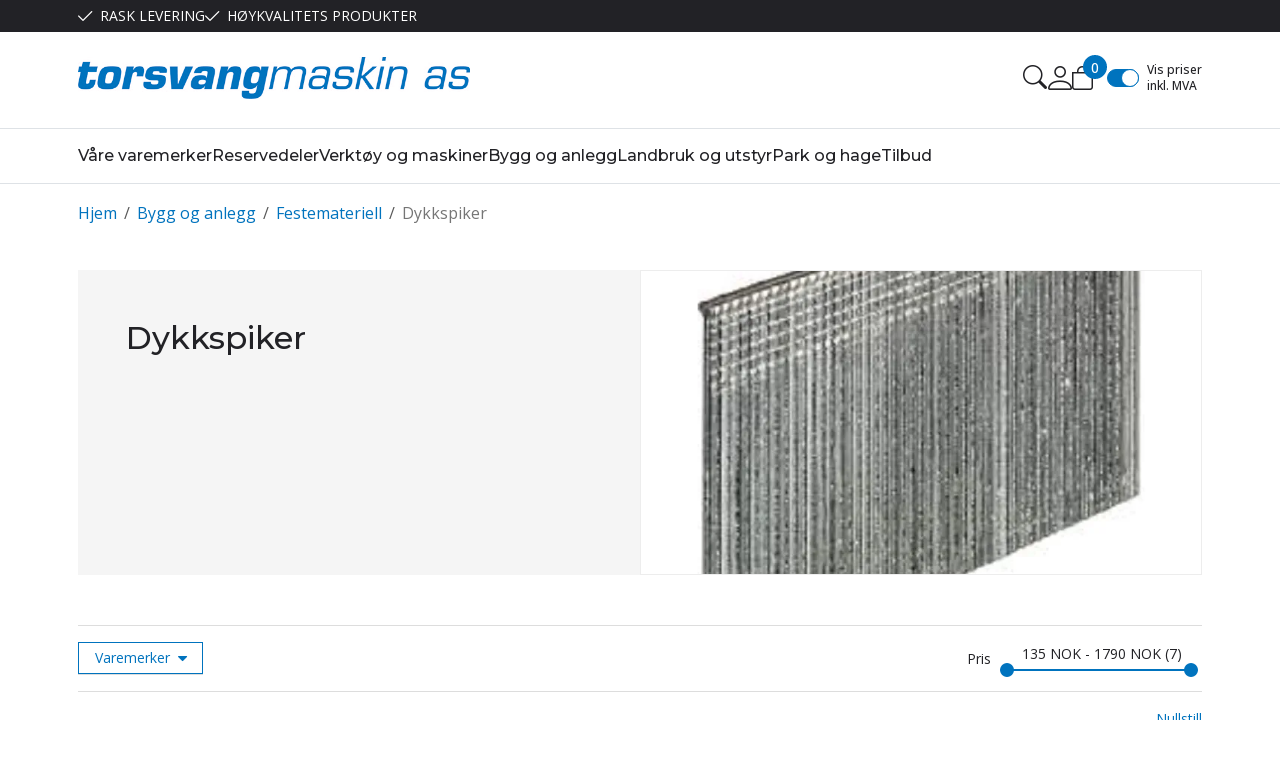

--- FILE ---
content_type: text/javascript
request_url: https://torsvangmaskin.no/js/cms.cookie.min.js?v=21.20.0
body_size: 363
content:
((e,o)=>{function n(e,o,n){var r,t;return 1<arguments.length&&(null===o||"object"!=typeof o)?(n=Object.assign({},n),null===o&&(n.expires=-1),"number"==typeof n.expires&&(r=n.expires,(t=n.expires=new Date).setDate(t.getDate()+r)),document.cookie=[encodeURIComponent(e),"=",n.raw?String(o):encodeURIComponent(String(o)),n.expires?"; expires="+n.expires.toUTCString():"",n.path?"; path="+n.path:"",n.domain?"; domain="+n.domain:"",n.secure?"; secure":""].join("")):(t=(n=o||{}).raw?function(e){return e}:decodeURIComponent,(r=new RegExp("(?:^|; )"+encodeURIComponent(e)+"=([^;]*)").exec(document.cookie))?t(r[1]):null)}(e=e.cms=e.cms||{}).cookie=n,e.setLocaleCookie=function(e){n("PreferredLocale",e,{expires:365,path:window.R}),o.publish("cookie.local-cookie-set",e)},e.setCurrencyCookie=function(e){n("PreferredCurrency",e,{expires:365,path:window.R}),o.publish("cookie.currency-cookie-set",e)},e.getCurrencyCookie=function(){return n("PreferredCurrency")}})(window,PubSub);
//# sourceMappingURL=cms.cookie.min.js.map


--- FILE ---
content_type: text/javascript
request_url: https://torsvangmaskin.no/Controls/Toolbox/CTAButtons/CTAButtonsPanel.min.js?v=21.20.0
body_size: -31
content:
(e=>{var t=e.querySelector('input[id*="btnContact"]');t&&(t.onclick=function(){var t=e.querySelector('input[id*="txbFullName"]');t&&setTimeout(function(){t.focus()},1)})})(document);
//# sourceMappingURL=CTAButtonsPanel.min.js.map


--- FILE ---
content_type: text/javascript
request_url: https://torsvangmaskin.no/Parts/Views/Product/ProductFilters/ProductFilters5.min.js?v=21.20.0
body_size: 5811
content:
((N,A,O)=>{var e="~/Parts/Views/Product/ProductFilters/ProductFilters5.min.js";if(N.umwAssets&&N.umwAssets[e])for(var t of N.umwAssets[e]){var B,P,D,L,z,T,H,p,U,i,E=t.controlId,r=t.productListControlId,n=t.productListPageControlID,$=t.filtersTemplateContent,ee=t.labels,te=t.currencyCode,R=t.enableImmediateFiltering,u=t.rememberChoiceFor,ie=t.slideFilteringFor,re=t.enableFiltersURLSupport,s=t.showOnlyInStock,f=N.R+"Handlers/Public/ProductData.ashx",V=N.PubSub,_="frontend.productlist.filters."+(n||r),m="frontend.productlist.staticfilter."+(n||r),h="frontend.productlist.ready."+(n||r),J={},W={},q=E+"_saved_filters",G={noFiltersAvailable:"NoFiltersAvailable",template:"js-uc"+E+"-template",filtersContainer:"js-uc"+E+"-filters-container",buttonsContainer:"js-uc"+E+"-buttons-container",filter:"js-uc"+E+"-filter",checkboxFilter:"js-uc"+E+"-checkbox-filter",sliderFilter:"js-uc"+E+"-slider-filter",sliderContainer:"js-uc"+E+"-slider-container",minValue:"js-uc"+E+"-min-value",maxValue:"js-uc"+E+"-max-value",itemsCount:"js-uc"+E+"-items-count",resetBtn:"js-uc"+E+"-reset-btn",closeBtn:"js-uc"+E+"-close-btn",dropdownItem:"js-uc"+E+"-dropdown-item",showOnlyInStock:"js-uc"+E+"-show-only-in-stock",sortSelector:"js-uc"+E+"-sort-selector",totalCount:"js-uc"+E+"-total-count"},l=!1,a=null,o=null;function C(e){e.preventDefault(),N.removeFromLocalStorage(q),J={},W={},P.each(function(){var e,i=A(this),t=i.data("item");i.hasClass(G.checkboxFilter)?O.each(t.Criterias,function(e){var t=i.find("#"+e.clientId);t.prop("checked",!1),t.prop("disabled",!1),i.find('label[for="'+e.clientId+'"] .'+G.itemsCount).text(e.Items.length)}):i.hasClass(G.sliderFilter)&&(e=i.find("."+G.sliderContainer),t=ne(t.Criterias),t=[O.min(t),O.max(t)],e.slider("values",t),Q(i,t))}),Y()}function d(t){var e=A.extend(A.getUrlParamsObj(location.search),{action:"GetFilters",controlId:E,pageId:N.BasePageID,showOnlyInStock:s});l&&"function"==typeof A.blockUI&&L.block({message:null}),A.get(f,e).done(function(e){l?b(e,t):a=e}).fail(function(e){e="object"==typeof e?JSON.parse(e.responseText).Message||e.statusText:e;var e=ee.failedToLoadFilters+"<br />"+e,t="error";t="string"==typeof t&&t?"notification."+t:"notification",V.publish(t,e)}).always(function(){l&&"function"==typeof A.unblockUI&&L.unblock()})}function b(e,t){var i,r,n,s,l,a,o,d,c,p,u,f,m,h,C,b,I,v=e.filters;if(D=e.allItemIDs,v&&v.length||U.length){void 0===B&&(B=O.template($)),N.siteScripts&&(v=N.siteScripts.converters.apply("ProductFilters",v)),O.each(v,function(i,e){i.clientId=["filter",i.FilterType,e].join("_"),i.slideble=-1<ie.indexOf(i.Name),O.each(i.Criterias,function(e,t){e.clientId=[i.clientId,"criteria",t].join("_"),i.slideble&&(i.slideble=null!==le(e.Name))})});var e=B({controlId:E,filters:v,labels:ee,currencyCode:te,enableImmediateFiltering:R});if(z.html(e),a=v,e=A("."+G.template).val(),e='<button type="button" class="criteria js-'+(d=(o="uc"+E)+"-"+e)+'-selected-criteria" data-criteria-id="<%- criteriaID %>"><span class="applied-name"><%- appliedFilter %></span><span class="applied-criteria"><%- appliedCriteria %></span><span class="icon"></span></button>',c=O.template(e),p=O.template('<span class="criteria"><%- criteriaLabel %></span>'),f=A("."+(u={noAppliedFilters:"no-applied-filters",hasAppliedFilters:"has-applied-filters",openAfterFilterApplied:"open-after-filter-applied",sectionSelectedCriterias:"js-"+d+"-section-selected-criterias",sectionBtnBack:"js-"+d+"-section-back",sectionSelectedCriteriaCount:"js-"+d+"-selected-criteria-count",selectedCriterias:"js-"+d+"-selected-criterias",selectedCriteria:"js-"+d+"-selected-criteria",clearSelectedCriterias:"js-"+d+"-clear-selected-criterias",dropdownItem:"js-"+d+"-dropdown-item",dropdownItemClosed:"is-closed",dropdownItemOpened:"is-opened",dropdownItemDisabled:"is-disabled",dropdownBtn:"js-"+d+"-dropdown-btn",dropdownTitleBtn:"js-"+d+"-dropdown-title-btn",checkboxFilter:"js-"+o+"-checkbox-filter",filterItem:"js-"+d+"-filter-item",filterItemDisabled:"is-disabled",filterItemIsHidden:"is-mobile-hidden",criteriaCheckbox:"js-"+d+"-filter-item-checkbox",criteriaLabel:"js-"+d+"-filter-item-label",closeBtn:"js-"+o+"-close-btn"}).selectedCriterias,L),m=A("."+u.sectionSelectedCriterias),e=A("."+u.clearSelectedCriterias,L),h=A("."+u.dropdownItem,L),A("."+u.dropdownBtn,L),o=A("."+u.dropdownTitleBtn,L),C=A("."+u.filterItem,L),A("."+u.criteriaLabel,L),b=A("."+u.sectionBtnBack,L),I=0,L.addClass(d),e.click(function(e){C.removeClass(u.filterItemDisabled),h.removeClass(u.dropdownItemDisabled),H.trigger("click"),A("."+u.selectedCriteria,L).remove(),Z(u)}),b.on("click",function(){b.closest("."+u.dropdownItem).hasClass(u.dropdownItemOpened)&&b.closest("."+u.dropdownItem).removeClass(u.dropdownItemOpened).addClass(u.dropdownItemClosed)}),h.click(function(e){var t=A(this).index();A(this).find("."+u.filterItem+":gt(2)").addClass(u.filterItemIsHidden),A(this).hasClass(u.dropdownItemOpened)?A(this).removeClass(u.dropdownItemOpened).addClass(u.dropdownItemClosed):h.removeClass(u.dropdownItemOpened).addClass(u.dropdownItemClosed).eq(t).removeClass(u.dropdownItemClosed).addClass(u.dropdownItemOpened),e.stopPropagation()}),A("."+u.checkboxFilter).click(function(e){Z(u),e.stopPropagation()}),A("."+u.checkboxFilter+" ."+u.closeBtn).on("click",function(e){A("#collapsableProductFilters").collapse("toggle")}),A(document).click(function(){h.removeClass(u.dropdownItemOpened).addClass(u.dropdownItemClosed)}),o.on("click",function(){var e=O.size(A("."+u.criteriaCheckbox+":checked")),t=(h.find("."+u.filterItem+":gt(2)").addClass(u.filterItemIsHidden),h.hasClass(u.dropdownItemOpened)?h.removeClass(u.dropdownItemOpened).addClass(u.dropdownItemClosed):I===e?h.removeClass(u.dropdownItemClosed).addClass(u.dropdownItemOpened):h.addClass(u.openAfterFilterApplied),A(".TopBox",L));t.find("."+u.selectedCriteria).remove(),0<e&&t.append('<span class="'+u.selectedCriteria+'">'+e+"</span>"),Z(u)}),A(f).on("click","."+u.selectedCriteria,function(e){var e=A(e.currentTarget).data("criteria-id"),e=A("."+u.criteriaCheckbox).filter("[id="+e+"]"),t=e.closest("."+G.filter),e=(e.attr("checked",!1),t),t=e.data("item"),i=e.find("input:checkbox:checked");0<i.length?(i=i.map(function(){return this.id}).get(),i=ae(t.Criterias,i),J[t.clientId]=O.difference(D,K(i)),W[t.Name]=O.pluck(i,"Name")):(delete J[t.clientId],delete W[t.Name]),M(e),Y(),A(this).remove(),Z(u)}),V.subscribe(_+".apply",function(e,t){var s,l;f.add(m).empty(),A("."+u.sectionSelectedCriterias).remove(),A.each(t.appliedFilters,function(i,e){if(!(s=O.find(a,function(e){return e.Name===i}))||s.slideble)return!0;var r=A('<div class="selected-criterias js-'+d+'-section-selected-criterias"/>'),t=A("#"+s.clientId).closest(A("."+u.dropdownItem)),n=t.find(A("."+u.dropdownBtn)),t=t.find("."+u.sectionSelectedCriterias);t.empty(),A.each(e,function(e,t){if(!(l=O.find(s.Criterias,function(e){return e.Name===t})))return!0;r.append(p({criteriaLabel:t})),f.append(c({criteriaID:l.clientId,appliedFilter:i,appliedCriteria:t}))}),0===t.length?n.append(r):t.replaceWith(r)}),O.size(t.appliedFilters)?L.addClass(u.hasAppliedFilters).removeClass(u.noAppliedFilters):L.removeClass(u.hasAppliedFilters).addClass(u.noAppliedFilters)}),V.subscribe(_+".update",function(e){P.each(function(){var e,t=A(this),i=t.closest("."+u.dropdownItem);if(!t.hasClass(G.checkboxFilter))return!0;t.find("."+u.criteriaCheckbox).each(function(){e=A(this).closest("."+u.filterItem),A(this).is(":disabled")?e.addClass(u.filterItemDisabled):e.removeClass(u.filterItemDisabled)}),t.find("."+u.filterItem).length===t.find("."+u.filterItemDisabled).length?i.addClass(u.dropdownItemDisabled):i.removeClass(u.dropdownItemDisabled)}),O.size(W)?L.addClass(u.hasAppliedFilters).removeClass(u.noAppliedFilters):L.removeClass(u.hasAppliedFilters).addClass(u.noAppliedFilters)}),V.subscribe(_+".load",function(e,t){I=O.size(A("."+u.criteriaCheckbox+":checked")),h.each(function(){A(this).find("."+u.filterItem+":gt(2)").addClass(u.filterItemIsHidden)}),O.size(W)?L.addClass(u.hasAppliedFilters).removeClass(u.noAppliedFilters):L.removeClass(u.hasAppliedFilters).addClass(u.noAppliedFilters)}),v.length){if(P=L.find("."+G.filter),l=v,P.each(function(){var e,t,i,r,n=A(this),s=O.find(l,function(e){return e.clientId==n.attr("id")});n.data("item",s),n.hasClass(G.checkboxFilter)?(s.slideble=!1,n.change(y)):n.hasClass(G.sliderFilter)&&(s.slideble=!0,s=ne(s.Criterias),t=[e=O.min(s),s=O.max(s)],i=A("."+G.template).val(),r=A("."+G.closeBtn),n.find("."+G.sliderContainer).slider({range:!0,min:e,max:s,step:se(e)||se(s)?.01:1,values:t,slide:S,change:function(e){!R&&"horizontal5"!==i||void 0===e.originalEvent||"horizontal5"===i&&!r.is(":hidden")||Y()}}),Q(n,t))}),"function"==typeof t)t();else try{var g,k,F=location.href.split("#")[1]||"{}",w=re?F.startsWith("{")?JSON.parse(decodeURIComponent(F)):(i=F,i=(i=decodeURIComponent(i)).split("/").splice(1),n=r=null,s={},O.each(i,function(e){if(r)x(r,e),n=r,r=null;else if(!(r=j(v,e))){if(!n)throw"No filter found by name: "+e;x(n,e)}}),s):{};k=O.isEmpty(w)?void 0!==(g=N.getFromLocalStorage(q))?JSON.parse(g):null:w,O.isEmpty(k)||(X(k),Y(!0))}catch(e){console.error("%s - Failed to restore filters: %s",E,e.message||e)}z.removeClass(G.noFiltersAvailable),T.css({display:"flex"}),V.publish(_+".load",v)}else z.addClass(G.noFiltersAvailable),T.hide()}else L.hide(),V.publish(_+".empty");function x(e,t){var i;if(e.slideble)i=parseFloat(t.replace(/-/g,"."));else{var r=j(e.Criterias,t);if(!r)throw"No criteria found by name: "+t;i=r.Name}s[e.Name]?s[e.Name].push(i):s[e.Name]=[i]}function j(e,t){return O.find(e,function(e){e=e.Name.toLowerCase();return(e=(e=e.replace(/[^a-z0-9æøå-]/g,"-")).replace(/-+/g,"-"))===t})}function y(){var e=A(this),t=e.data("item"),i=A("."+G.template).val(),r=e.find("input:checkbox:checked");0<r.length?(r=r.map(function(){return this.id}).get(),r=ae(t.Criterias,r),J[t.clientId]=O.difference(D,K(r)),W[t.Name]=O.pluck(r,"Name")):(delete J[t.clientId],delete W[t.Name]),M(e),!R&&"horizontal5"!==i||Y()}function S(e,t){var i=A(t.handle).closest("."+G.sliderFilter),r=i.data("item"),n=K(oe(r.Criterias,t.values[0],t.values[1]));J[r.clientId]=O.difference(D,n),W[r.Name]=t.values,Q(i,t.values),M(i)}ce(),de()}function M(e){P.not(e).each(function(){var r,n,e,t,s=A(this),i=s.data("item"),l=(n=i.clientId,O.reduce(J,function(e,t,i){return n!==i?O.union(e,t):e},[]));s.hasClass(G.checkboxFilter)?O.each(i.Criterias,function(e){var t=s.find("#"+e.clientId),i=s.find('label[for="'+e.clientId+'"] .'+G.itemsCount);r=O.difference(e.Items,l),i.text(r.length),t.prop("disabled",0===r.length)}):s.hasClass(G.sliderFilter)&&(e=s.find("."+G.sliderContainer),t=O.difference(D,c()),i=ne(i.Criterias,t))&&i.length&&(t=[O.min(i),O.max(i)],e.slider("values",t),Q(s,t))}),V.publish(_+".update")}function ne(e,t){var i=[];return O.each(e,function(e){void 0!==e.Items&&void 0!==t&&!O.intersection(e.Items,t).length||(e=le(e.Name),i=O.union(i,[parseFloat(e)]))}),i}function se(e){return Number(e)===e&&e%1!=0}function le(e){e=e.match(/[+-]?\d+(?:\.\d+)?/g);return e?e[0]:null}function Q(e,t){var i=e.find("."+G.minValue),r=e.find("."+G.maxValue),e=e.find("."+G.itemsCount),n=O.min(t),i=(i.text(n),O.max(t)),n=(r.text(i),O.difference(D,c()).length);e.text(n),V.publish(_+".update")}function K(e){return O.reduce(e,function(e,t){for(var i=e,r=t.Items,n=[],s=0;s<i.length;++s)n.push(i[s]);for(var l=0;l<r.length;++l){for(var a=r[l],o=!1,d=0;d<n.length;++d)if(n[d]===a){o=!0;break}o||n.push(a)}return n},[])}function ae(e,t){return O.filter(e,function(e){return O.contains(t,e.clientId)&&O.some(e.Items)})}function oe(e,i,r){return O.filter(e,function(e){var t=le(e.Name),t=parseFloat(t);return i<=t&&t<=r&&O.some(e.Items)})}function c(){return O.reduce(J,function(e,t){return O.union(e,t)},[])}function X(e){J={},W=e||{},P.each(function(){var e,t,i=A(this),r=i.data("item"),n=r.clientId,s=W[r.Name],l=[];i.hasClass(G.checkboxFilter)?(i.find("input:checkbox").prop("checked",!1),s&&s.length&&O.each(r.Criterias,function(e){O.contains(s,e.Name)&&(i.find("#"+e.clientId).prop("checked",!0),l.push(e),J[n]=O.difference(D,K(l)))})):i.hasClass(G.sliderFilter)&&(t=s,e=i.find("."+G.sliderContainer),t&&2==t.length&&t[0]<=t[1]?(l=oe(r.Criterias,t[0],t[1]),J[n]=O.difference(D,K(l))):t=[e.slider("option","min"),e.slider("option","max")],e.slider("values",t),Q(i,t)),M(i)})}function Y(e,t){var i=c(),i=0<i.length?O.difference(D,i):null,r="",n=(re&&(n=W,r=n=(n=(n=(n=O.reduce(n,function(e,t,i){return e+"/"+i.replace(/\//g,"-")+O.reduce(t,function(e,t){return e+"/"+(t.replace?t.replace(/\//g,"-"):t)},"")},"")).toLowerCase()).replace(/[^a-z0-9æøå\/-]/g,"-")).replace(/-+/g,"-")),{filteredItemIds:i,allItemsCount:D.length,appliedFilters:W,filtersUrl:r,isRestoring:!0===e,isHistoryPopEvent:!0===t,showOnlyInStock:s});e&&!o&&(n.isPreApplied=!0,o=n),V.publish(_+".apply",n),0<u.length?(i={},O.isEmpty(W)||(i=O.pick(W,u)),N.saveToLocalStorage(q,JSON.stringify(i))):N.getFromLocalStorage(q)&&N.removeFromLocalStorage(q),de()}function de(){var e=O.difference(D,c()).length;L.find("."+G.totalCount).text(e||"")}function ce(){var e=A(".js-uc"+E+"-template").val(),e="uc"+E+"-"+e,e={selectedCriteria:"js-"+e+"-selected-criteria",filterItem:"js-"+e+"-filter-item",filterItemIsHidden:"is-mobile-hidden",criteriaCheckbox:"js-"+e+"-filter-item-checkbox",dropdownItem:"js-"+e+"-dropdown-item"},t=O.size(A("."+e.criteriaCheckbox+":checked")),i=A(".TopBox",L);i.find("."+e.selectedCriteria).remove(),i.find("."+e.selectedCriteria).removeClass("has-selected-criteria"),0<t&&(i.find("button").append(' <span class="'+e.selectedCriteria+'">('+t+")</span>"),i.find("."+e.selectedCriteria).addClass("has-selected-criteria-group")),Z(e)}function Z(i){A.each(A("."+i.dropdownItem),function(e,t){t=A(t);0<O.size(t.find("."+i.criteriaCheckbox+":checked"))?t.hasClass("has-selected-criteria-group")||t.addClass("has-selected-criteria-group"):t.removeClass("has-selected-criteria-group")})}d(),A(function(){l=!0,L=A("#"+t.mainPanelId),z=A("."+G.filtersContainer,L),T=A("."+G.buttonsContainer,L),H=A("."+G.resetBtn,T),p=A("."+G.closeBtn,L),U=A("."+G.showOnlyInStock,L),i=A("."+G.sortSelector,L),a&&b(a),H.on("click",function(e){C(e),ce()}),p.on("click",function(e){ce()}),A(N).on("popstate",function(e){var t=e.originalEvent.state;t&&t.controlId===r&&(void 0!==t.sort&&i.length&&i.val(t.sort),"boolean"==typeof t.showOnlyInStock&&t.showOnlyInStock!==s?(U.length&&U.prop("checked",!0===t.showOnlyInStock),s=t.showOnlyInStock,d(function(){X(void 0!==t.appliedFilters?t.appliedFilters:{}),Y(!0,!0)})):(X(void 0!==t.appliedFilters?t.appliedFilters:{}),Y(!0,!0)))}),U.length&&(U.prop("checked",!0===s),U.change(function(){s=U.prop("checked"),d(function(){X(W),Y()})})),i.length&&i.change(function(){var e=this.value;V.publish(_+".sortingchanged",e)}),V.subscribe(m+".apply",function(e,t){d()}),V.subscribe(m+".reset",function(e){N.removeFromLocalStorage(q),X(),Y()}),V.subscribe(h,function(){o&&V.publish(_+".apply",o)})})}else console.error("No context found for "+e)})(window,jQuery,_);
//# sourceMappingURL=ProductFilters5.min.js.map


--- FILE ---
content_type: text/javascript
request_url: https://torsvangmaskin.no/components/lib/redom.es.min.js
body_size: 2979
content:
function parseQuery(query){var chunks=query.split(/([#.])/);var tagName="";var id="";var classNames=[];for(var i=0;i<chunks.length;i++){var chunk=chunks[i];if(chunk==="#"){id=chunks[++i]}else if(chunk==="."){classNames.push(chunks[++i])}else if(chunk.length){tagName=chunk}}return{tag:tagName||"div",id:id,className:classNames.join(" ")}}function createElement(query,ns){var ref=parseQuery(query);var tag=ref.tag;var id=ref.id;var className=ref.className;var element=ns?document.createElementNS(ns,tag):document.createElement(tag);if(id){element.id=id}if(className){if(ns){element.setAttribute("class",className)}else{element.className=className}}return element}function unmount(parent,child){var parentEl=getEl(parent);var childEl=getEl(child);if(child===childEl&&childEl.__redom_view){child=childEl.__redom_view}if(childEl.parentNode){doUnmount(child,childEl,parentEl);parentEl.removeChild(childEl)}return child}function doUnmount(child,childEl,parentEl){var hooks=childEl.__redom_lifecycle;if(hooksAreEmpty(hooks)){childEl.__redom_lifecycle={};return}var traverse=parentEl;if(childEl.__redom_mounted){trigger(childEl,"onunmount")}while(traverse){var parentHooks=traverse.__redom_lifecycle||{};for(var hook in hooks){if(parentHooks[hook]){parentHooks[hook]-=hooks[hook]}}if(hooksAreEmpty(parentHooks)){traverse.__redom_lifecycle=null}traverse=traverse.parentNode}}function hooksAreEmpty(hooks){if(hooks==null){return true}for(var key in hooks){if(hooks[key]){return false}}return true}var hookNames=["onmount","onremount","onunmount"];var shadowRootAvailable=typeof window!=="undefined"&&"ShadowRoot"in window;function mount(parent,child,before,replace){var parentEl=getEl(parent);var childEl=getEl(child);if(child===childEl&&childEl.__redom_view){child=childEl.__redom_view}if(child!==childEl){childEl.__redom_view=child}var wasMounted=childEl.__redom_mounted;var oldParent=childEl.parentNode;if(wasMounted&&oldParent!==parentEl){doUnmount(child,childEl,oldParent)}if(before!=null){if(replace){parentEl.replaceChild(childEl,getEl(before))}else{parentEl.insertBefore(childEl,getEl(before))}}else{parentEl.appendChild(childEl)}doMount(child,childEl,parentEl,oldParent);return child}function trigger(el,eventName){if(eventName==="onmount"||eventName==="onremount"){el.__redom_mounted=true}else if(eventName==="onunmount"){el.__redom_mounted=false}var hooks=el.__redom_lifecycle;if(!hooks){return}var view=el.__redom_view;var hookCount=0;view&&view[eventName]&&view[eventName]();for(var hook in hooks){if(hook){hookCount++}}if(hookCount){var traverse=el.firstChild;while(traverse){var next=traverse.nextSibling;trigger(traverse,eventName);traverse=next}}}function doMount(child,childEl,parentEl,oldParent){var hooks=childEl.__redom_lifecycle||(childEl.__redom_lifecycle={});var remount=parentEl===oldParent;var hooksFound=false;for(var i=0,list=hookNames;i<list.length;i+=1){var hookName=list[i];if(!remount){if(child!==childEl){if(hookName in child){hooks[hookName]=(hooks[hookName]||0)+1}}}if(hooks[hookName]){hooksFound=true}}if(!hooksFound){childEl.__redom_lifecycle={};return}var traverse=parentEl;var triggered=false;if(remount||traverse&&traverse.__redom_mounted){trigger(childEl,remount?"onremount":"onmount");triggered=true}while(traverse){var parent=traverse.parentNode;var parentHooks=traverse.__redom_lifecycle||(traverse.__redom_lifecycle={});for(var hook in hooks){parentHooks[hook]=(parentHooks[hook]||0)+hooks[hook]}if(triggered){break}else{if(traverse.nodeType===Node.DOCUMENT_NODE||shadowRootAvailable&&traverse instanceof ShadowRoot||parent&&parent.__redom_mounted){trigger(traverse,remount?"onremount":"onmount");triggered=true}traverse=parent}}}function setStyle(view,arg1,arg2){var el=getEl(view);if(typeof arg1==="object"){for(var key in arg1){setStyleValue(el,key,arg1[key])}}else{setStyleValue(el,arg1,arg2)}}function setStyleValue(el,key,value){if(value==null){el.style[key]=""}else{el.style[key]=value}}var xlinkns="http://www.w3.org/1999/xlink";function setAttr(view,arg1,arg2){setAttrInternal(view,arg1,arg2)}function setAttrInternal(view,arg1,arg2,initial){var el=getEl(view);var isObj=typeof arg1==="object";if(isObj){for(var key in arg1){setAttrInternal(el,key,arg1[key],initial)}}else{var isSVG=el instanceof SVGElement;var isFunc=typeof arg2==="function";if(arg1==="style"&&typeof arg2==="object"){setStyle(el,arg2)}else if(isSVG&&isFunc){el[arg1]=arg2}else if(arg1==="dataset"){setData(el,arg2)}else if(!isSVG&&(arg1 in el||isFunc)&&arg1!=="list"){el[arg1]=arg2}else{if(isSVG&&arg1==="xlink"){setXlink(el,arg2);return}if(initial&&arg1==="class"){arg2=el.className+" "+arg2}if(arg2==null){el.removeAttribute(arg1)}else{el.setAttribute(arg1,arg2)}}}}function setXlink(el,arg1,arg2){if(typeof arg1==="object"){for(var key in arg1){setXlink(el,key,arg1[key])}}else{if(arg2!=null){el.setAttributeNS(xlinkns,arg1,arg2)}else{el.removeAttributeNS(xlinkns,arg1,arg2)}}}function setData(el,arg1,arg2){if(typeof arg1==="object"){for(var key in arg1){setData(el,key,arg1[key])}}else{if(arg2!=null){el.dataset[arg1]=arg2}else{delete el.dataset[arg1]}}}function text(str){return document.createTextNode(str!=null?str:"")}function parseArgumentsInternal(element,args,initial){for(var i=0,list=args;i<list.length;i+=1){var arg=list[i];if(arg!==0&&!arg){continue}var type=typeof arg;if(type==="function"){arg(element)}else if(type==="string"||type==="number"){element.appendChild(text(arg))}else if(isNode(getEl(arg))){mount(element,arg)}else if(arg.length){parseArgumentsInternal(element,arg,initial)}else if(type==="object"){setAttrInternal(element,arg,null,initial)}}}function ensureEl(parent){return typeof parent==="string"?html(parent):getEl(parent)}function getEl(parent){return parent.nodeType&&parent||!parent.el&&parent||getEl(parent.el)}function isNode(arg){return arg&&arg.nodeType}var htmlCache={};function html(query){var args=[],len=arguments.length-1;while(len-- >0)args[len]=arguments[len+1];var element;var type=typeof query;if(type==="string"){element=memoizeHTML(query).cloneNode(false)}else if(isNode(query)){element=query.cloneNode(false)}else if(type==="function"){var Query=query;element=new(Function.prototype.bind.apply(Query,[null].concat(args)))}else{throw new Error("At least one argument required")}parseArgumentsInternal(getEl(element),args,true);return element}var el=html;var h=html;html.extend=function extendHtml(query){var args=[],len=arguments.length-1;while(len-- >0)args[len]=arguments[len+1];var clone=memoizeHTML(query);return html.bind.apply(html,[this,clone].concat(args))};function memoizeHTML(query){return htmlCache[query]||(htmlCache[query]=createElement(query))}function setChildren(parent){var children=[],len=arguments.length-1;while(len-- >0)children[len]=arguments[len+1];var parentEl=getEl(parent);var current=traverse(parent,children,parentEl.firstChild);while(current){var next=current.nextSibling;unmount(parent,current);current=next}}function traverse(parent,children,_current){var current=_current;var childEls=new Array(children.length);for(var i=0;i<children.length;i++){childEls[i]=children[i]&&getEl(children[i])}for(var i$1=0;i$1<children.length;i$1++){var child=children[i$1];if(!child){continue}var childEl=childEls[i$1];if(childEl===current){current=current.nextSibling;continue}if(isNode(childEl)){var next=current&&current.nextSibling;var exists=child.__redom_index!=null;var replace=exists&&next===childEls[i$1+1];mount(parent,child,current,replace);if(replace){current=next}continue}if(child.length!=null){current=traverse(parent,child,current)}}return current}function listPool(View,key,initData){return new ListPool(View,key,initData)}var ListPool=function ListPool(View,key,initData){this.View=View;this.initData=initData;this.oldLookup={};this.lookup={};this.oldViews=[];this.views=[];if(key!=null){this.key=typeof key==="function"?key:propKey(key)}};ListPool.prototype.update=function update(data,context){var ref=this;var View=ref.View;var key=ref.key;var initData=ref.initData;var keySet=key!=null;var oldLookup=this.lookup;var newLookup={};var newViews=new Array(data.length);var oldViews=this.views;for(var i=0;i<data.length;i++){var item=data[i];var view=void 0;if(keySet){var id=key(item);view=oldLookup[id]||new View(initData,item,i,data);newLookup[id]=view;view.__redom_id=id}else{view=oldViews[i]||new View(initData,item,i,data)}view.update&&view.update(item,i,data,context);var el=getEl(view.el);el.__redom_view=view;newViews[i]=view}this.oldViews=oldViews;this.views=newViews;this.oldLookup=oldLookup;this.lookup=newLookup};function propKey(key){return function(item){return item[key]}}function list(parent,View,key,initData){return new List(parent,View,key,initData)}var List=function List(parent,View,key,initData){this.View=View;this.initData=initData;this.views=[];this.pool=new ListPool(View,key,initData);this.el=ensureEl(parent);this.keySet=key!=null};List.prototype.update=function update(data,context){if(data===void 0)data=[];var ref=this;var keySet=ref.keySet;var oldViews=this.views;this.pool.update(data,context);var ref$1=this.pool;var views=ref$1.views;var lookup=ref$1.lookup;if(keySet){for(var i=0;i<oldViews.length;i++){var oldView=oldViews[i];var id=oldView.__redom_id;if(lookup[id]==null){oldView.__redom_index=null;unmount(this,oldView)}}}for(var i$1=0;i$1<views.length;i$1++){var view=views[i$1];view.__redom_index=i$1}setChildren(this,views);if(keySet){this.lookup=lookup}this.views=views};List.extend=function extendList(parent,View,key,initData){return List.bind(List,parent,View,key,initData)};list.extend=List.extend;function place(View,initData){return new Place(View,initData)}var Place=function Place(View,initData){this.el=text("");this.visible=false;this.view=null;this._placeholder=this.el;if(View instanceof Node){this._el=View}else if(View.el instanceof Node){this._el=View;this.view=View}else{this._View=View}this._initData=initData};Place.prototype.update=function update(visible,data){var placeholder=this._placeholder;var parentNode=this.el.parentNode;if(visible){if(!this.visible){if(this._el){mount(parentNode,this._el,placeholder);unmount(parentNode,placeholder);this.el=getEl(this._el);this.visible=visible}else{var View=this._View;var view=new View(this._initData);this.el=getEl(view);this.view=view;mount(parentNode,view,placeholder);unmount(parentNode,placeholder)}}this.view&&this.view.update&&this.view.update(data)}else{if(this.visible){if(this._el){mount(parentNode,placeholder,this._el);unmount(parentNode,this._el);this.el=placeholder;this.visible=visible;return}mount(parentNode,placeholder,this.view);unmount(parentNode,this.view);this.el=placeholder;this.view=null}}this.visible=visible};function router(parent,Views,initData){return new Router(parent,Views,initData)}var Router=function Router(parent,Views,initData){this.el=ensureEl(parent);this.Views=Views;this.initData=initData};Router.prototype.update=function update(route,data){if(route!==this.route){var Views=this.Views;var View=Views[route];this.route=route;if(View&&(View instanceof Node||View.el instanceof Node)){this.view=View}else{this.view=View&&new View(this.initData,data)}setChildren(this.el,[this.view])}this.view&&this.view.update&&this.view.update(data,route)};var ns="http://www.w3.org/2000/svg";var svgCache={};function svg(query){var args=[],len=arguments.length-1;while(len-- >0)args[len]=arguments[len+1];var element;var type=typeof query;if(type==="string"){element=memoizeSVG(query).cloneNode(false)}else if(isNode(query)){element=query.cloneNode(false)}else if(type==="function"){var Query=query;element=new(Function.prototype.bind.apply(Query,[null].concat(args)))}else{throw new Error("At least one argument required")}parseArgumentsInternal(getEl(element),args,true);return element}var s=svg;svg.extend=function extendSvg(query){var clone=memoizeSVG(query);return svg.bind(this,clone)};svg.ns=ns;function memoizeSVG(query){return svgCache[query]||(svgCache[query]=createElement(query,ns))}export{List,ListPool,Place,Router,el,h,html,list,listPool,mount,place,router,s,setAttr,setChildren,setData,setStyle,setXlink,svg,text,unmount};